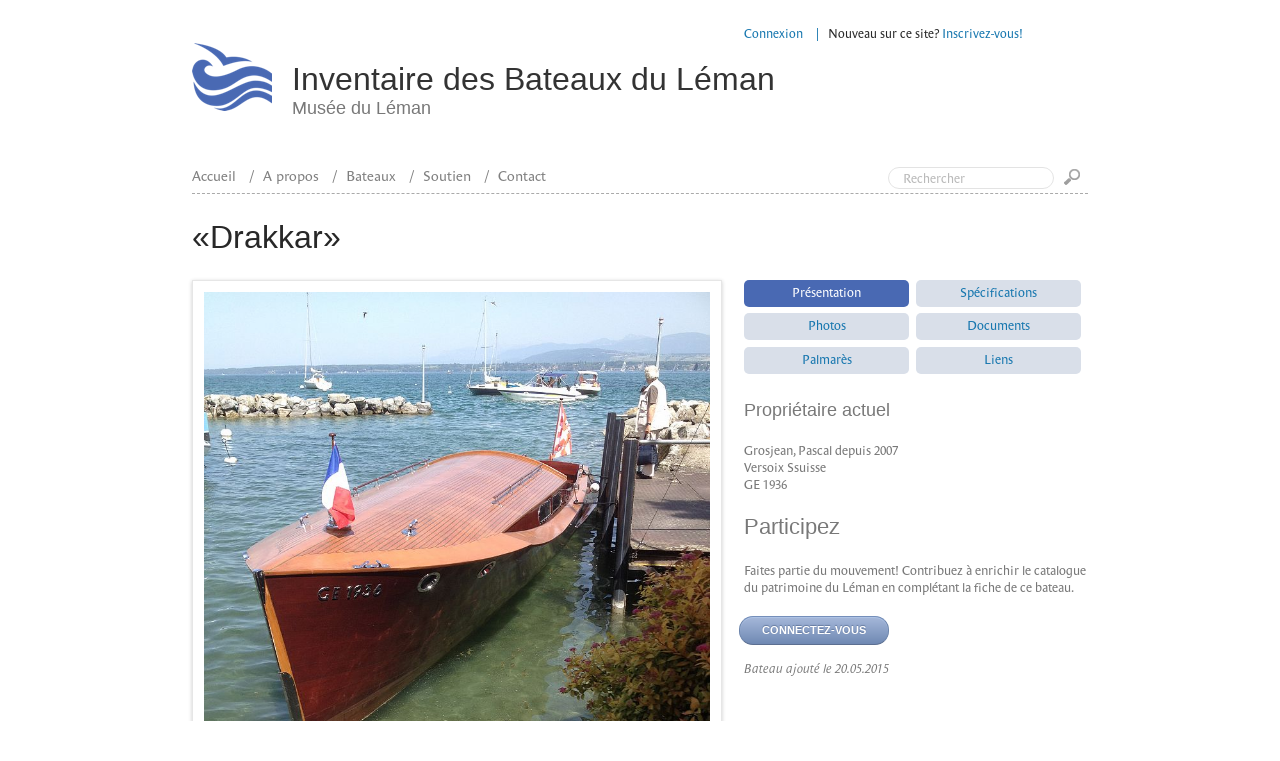

--- FILE ---
content_type: text/html; charset=UTF-8
request_url: https://inventairebateauxduleman.ch/fr/bateau/mot00255/
body_size: 3089
content:
<!DOCTYPE html>
<!--[if lt IE 7]> <html class="no-js ie6 oldie" lang="fr"> <![endif]-->
<!--[if IE 7]>    <html class="no-js ie7 oldie" lang="fr"> <![endif]-->
<!--[if IE 8]>    <html class="no-js ie8 oldie" lang="fr"> <![endif]-->
<!--[if gt IE 8]><!--> <html class="no-js" lang="fr"> <!--<![endif]-->
<head>
<!--
    Cybermedia Concepts
    14 av. Industrielle
    1227 Carouge, Switzerland
    +41 22 348 50 40
    https://www.cybmed.com
    https://www.davidroessli.com
    https://twitter.com/roessli
-->
<meta charset=utf-8>
<title>«Drakkar» | Inventaire des Bateaux du Léman</title>
<meta name="description" content="">
<meta name="author" content="">

<meta name="viewport" content="width=device-width,initial-scale=1">

<link rel="apple-touch-icon" sizes="114x114" href="apple-touch-icon-114x114.png">
<link rel="apple-touch-icon" sizes="72x72" href="apple-touch-icon-72x72.png">
<link rel="apple-touch-icon" href="apple-touch-icon.png">
<link rel="shortcut icon" type="image/vnd.microsoft.icon" href="/favicon.ico" />
<link rel="profile" href="https://microformats.org/profile/hcard" />

<!-- http://t.co/y1jPVnT -->
<link rel="canonical" href="/">
<!-- For all browsers -->
<link rel="stylesheet" media="screen" href="/assets/css/smoothness/jquery-ui-1.8.15.custom.css" />	
<link rel="stylesheet" media="screen" href="/assets/css/style.css?201809031155">
<link rel="stylesheet" media="print" href="/assets/css/print.css?201111231126">
<!-- For progressively larger displays -->
<link rel="stylesheet" media="screen and (min-width: 480px)" href="/assets/css/0480.css?201111231126">
<link rel="stylesheet" media="screen and (min-width: 768px)" href="/assets/css/0768.css?201111231126">
<link rel="stylesheet" media="screen and (min-width: 992px)" href="/assets/css/0992.css?201111301553">
<link rel="stylesheet" media="screen and (min-width: 1382px)" href="/assets/css/1382.css?201111191118">
<!--[if (lt IE 9) & (!IEMobile)]>
<script src="/assets/js/libs/selectivizr-min.js"></script>
<![endif]-->
<script src="/assets/js/libs/modernizr-2.0.6.min.js"></script>
<link rel="stylesheet" href="https://use.typekit.net/xke8vez.css">
<!-- Global site tag (gtag.js) - Google Analytics -->
<script async src="https://www.googletagmanager.com/gtag/js?id=UA-26857209-1"></script>
<script>
  window.dataLayer = window.dataLayer || [];
  function gtag(){dataLayer.push(arguments);}
  gtag('js', new Date());

  gtag('config', 'UA-26857209-1');
</script>

</head>

<body id="page" class="bat index">
	<p class="visuallyhidden"><a href="#content" accesskey="2">contenu</a> | <a href="#gnav" accesskey="3">table des matières</a> | <a href="/accessibilite/" accesskey="0">déclaration d'accessibilité</a></p>
	<div id="tools" class="clearfix">
<nav class="tools">
    <ul>
                    <li><a href="/fr/connexion/">Connexion</a></li>
        	<li>Nouveau sur ce site? <a href="/fr/inscription/">Inscrivez-vous!</a></li>
            </ul>
</nav> <!-- /tools -->
</div>
	<div id="wrapper">
		<header class="branding clearfix" role="banner">
    <a href="/fr/" accesskey="1"><div class="inner">
        <h1><span>Inventaire des </span>Bateaux du Léman</h1>
        <h2>Musée du Léman</h2>
    </div></a> <!-- /inner -->

        <nav class="main" id="gnav"  role="navigation">
            <form class="search" action="/fr/recherche/" method="post" role="search">
    <p><input type="search" name="q" placeholder="Rechercher"/><button>Go</button></p>
</form>
<ul id="gtools">
    <li class="no320"><a href="/fr/">Accueil</a></li>     <li><a href="/fr/apropos/">A propos</a></li>
    <li><a href="/fr/bateaux/">Bateaux</a></li>
    <li><a href="/fr/soutien/">Soutien</a></li>
    <li class="apl" ><a href="/fr/contacts/" accesskey="9">Contact</a></li>
    <li class="no768"><a href="/fr/recherche/">Rechercher</a></li>
</ul>


            <!-- <script type="text/javascript" src="http://www.google.com/coop/cse/brand?form=searchbox_014779706717670551062%3A07ejctevkz8&lang=en"></script> -->
        </nav>
    </header> <!-- /branding -->

		<div class="content clearfix">
    <div class="content-main" role="main">
	    <h2>«Drakkar»</h2>

	    <div class="content-intro">
	    	<figure class="gallery portfolio"><img src="/content/assets/photos/00255_20150521161146_790.JPG" alt="Drakkar" /><figcaption>Drakkar &mdash; </figcaption>
</figure>
	    </div>
    	<section>
    <h4>Historique</h4>

    <table class="data col2 cspan">
    <tbody>
				        <tr>
            <th scope="row">Année de construction</th>
            <td>1936</td>
        </tr>
				        <tr>
            <th scope="row">Matériau principal</th>
            <td>bois acajou</td>
        </tr>
				        <tr>
            <th scope="row">Lieu de construction</th>
            <td>Rolle</td>
        </tr>
						        <tr>
            <th scope="row">Constructeur</th>
            <td>Chantier Oester</td>
        </tr>
		    </tbody>
    </table>

</section>

    </div>

    <div class="content-extra" role="complementary">
    	<nav class="toc"><ul class="cols clearfix"><li class="h"><a href="/fr/bateau/mot00255/">Présentation</a></li><li><a href="/fr/bateau/mot00255/specifications/">Spécifications</a></li><li><a href="/fr/bateau/mot00255/photos/">Photos</a></li><li><a href="/fr/bateau/mot00255/documents/">Documents</a></li><li><a href="/fr/bateau/mot00255/palmares/">Palmarès</a></li><li><a href="/fr/bateau/mot00255/liens/">Liens</a></li></ul></nav>
<section><h4>Propriétaire actuel</h4><p class="tip">Grosjean, Pascal depuis 2007<br />Versoix Ssuisse<br />GE 1936</p></section><h3>Participez</h3>
<p>Faites partie du mouvement! Contribuez à enrichir le catalogue du patrimoine du Léman en complétant la fiche de ce bateau.</p><div class="button blue"><a href="/fr/connexion/">Connectez-vous</a></div>
<p><em>Bateau ajouté le 20.05.2015</em></p>
    </div>

</div> <!-- /content -->
        
	</div> <!-- /wrapper -->

	<footer role="contentinfo" class="group clearfix">
    <div class="inner clearfix">

		<div class="vcard">
    <div class="col">
        <div><a class="fn org url" rel="me" href="http://www.museeduleman.ch/">Musée du Léman</a></div>
        <div class="adr">
            <div class="street-address">8, quai Louis Bonnard</div>
            <div><span class="postal-code">1260</span> <span class="region">Nyon</span></div>
            <div class="country">Suisse</div>
        </div>
    </div>
    <div class="col">    
        <div>Email <span class="email"><a href="mailto:info@inventairebateauxduleman.ch?Subject=%C3%80%20propos%20de%20votre%20site">info@inventairebateauxduleman.ch</a></span></div>
        <div>Tél. <span class="tel">+41 22 316 42 50</span></div>
    </div>
</div>



        <nav class="supp">
			<ul>
    <li><a href="/apropos/">À propos de ce projet</a></li>
    <li><a href="/soutien/">Soutenez-nous!</a></li>
    <li><a href="/contacts/">Contactez-nous</a></li>
    <!-- <li><a href="/conditions/">Conditions d'utilisation</a></li> -->
</ul>
        </nav> 

        <nav class="supp">
			<ul>
    <li><a href="/conditions/">Conditions d'utilisation</a></li>
    <li><a href="/accessibilite/">Déclaration d'accessibilité</a></li>
    <li><a href="/impressum/">Impressum</a></li>
</ul>
        </nav> 

    </div> <!-- /inner -->
    <p id="copyright">&#169; Copyright 2011-2026. Tous Droits Réservés. <a href="#page" class="self" title="Retour vers le haut de la page">Top</a></p>
    </footer> <!-- /info -->
    <script src="//ajax.googleapis.com/ajax/libs/jquery/1.6.2/jquery.min.js"></script>
<script>window.jQuery || document.write('<script src="/assets/js/libs/jquery-1.6.2.min.js"><\/script>')</script>

<script src="/assets/js/plugins.js"></script>
<script src="/assets/js/mylibs/helper.js"></script>
<script src="/assets/js/script.js"></script>

<!--[if (lt IE 9) & (!IEMobile)]>
<script src="/assets/js/libs/imgsizer.js"></script>
<![endif]-->
<!--[if lt IE 7 ]>
  <script src="//ajax.googleapis.com/ajax/libs/chrome-frame/1.0.3/CFInstall.min.js"></script>
  <script>window.attachEvent('onload',function(){CFInstall.check({mode:'overlay'})})</script>
<![endif]-->
    <script type="text/javascript" charset="utf-8">
	$("ul.edit a.toggle").click(function(event){
		event.preventDefault();
		var state = $("p.user").css("display");
		if (state == 'none') {
			$("p.user").css("display","block").fadeIn('slow');
			$("ul.edit a.toggle").html("Edition terminée");
			$("ul.edit").css("opacity","1");
		}
		else {
			$("p.user").fadeOut('slow').css("display","none");
			$("ul.edit a.toggle").html("Corriger ou compléter");
			$("ul.edit").css("opacity",".5");
		}
	});
</script>    </body>
</html>


--- FILE ---
content_type: text/css
request_url: https://inventairebateauxduleman.ch/assets/css/style.css?201809031155
body_size: 8033
content:
/*
	Project: Inventaire des bateaux du Léman (MDL-320)
	Section: Main stylesheet
	Date: 2011-08-10
	Author: David Roessli (david.roessli@cybmed.com)
	Version: 1
	Revision: 0
	Language: fr
	
	History:

*/
/* 320

_____________________________________________________

320 and Up boilerplate extension

Author: Andy Clarke
Version: 0.9b
URL: http://stuffandnonsense.co.uk/projects/320andup/
License: http://creativecommons.org/licenses/MIT/
_____________________________________________________

1.ROOT
2.HEADINGS
3.TYPOGRAPHY
4.LINKS
5.FIGURES & IMAGES
6.TABLES
7.FORMS (See css/mylibs/forms.css)
8.BANNER — header[role="banner"]
9.NAVIGATION — nav[role="navigation"]
10.CONTENT
11.MAIN — div[role="main"]
12.COMPLIMENTARY — div[role="complementary"]
13.CONTENTINFO — footer[role="contentinfo"]
14.GLOBAL OBJECTS
15.VENDOR-SPECIFIC 
16.TEMPLATE SPECIFICS
17.MODERNIZR

COLOURS 

*/

/* RESET CSS */
html, body, div, span, applet, object, iframe,
h1, h2, h3, h4, h5, h6, p, blockquote, pre,
a, abbr, acronym, address, big, cite, code,
del, dfn, em, img, ins, kbd, q, s, samp,
small, strike, strong, sub, sup, tt, var,
b, u, i, center,
dl, dt, dd, ol, ul, li,
fieldset, form, label, legend,
table, caption, tbody, tfoot, thead, tr, th, td,
article, aside, canvas, details, embed, 
figure, figcaption, footer, header, hgroup, 
menu, nav, output, ruby, section, summary,
time, mark, audio, video {
margin : 0;
padding : 0;
border : 0;
font-size : 100%;
font : inherit;
vertical-align : baseline; }

article, aside, details, figcaption, figure, 
footer, header, hgroup, menu, nav, section {
display : block; }

blockquote, q { 
quotes : none; }

blockquote:before, 
blockquote:after,
q:before, 
q:after { 
content : ""; content: none; }

del { 
text-decoration : line-through; }

ins { 
background-color : rgb(255,255,153); 
color : rgb(0,0,0); 
text-decoration : none; }

mark { 
background-color : rgb(255,255,153); 
color : rgb(0,0,0); 
font-style : italic; 
font-weight : bold; }

abbr[title], 
dfn[title] { 
border-bottom : 1px dotted; 
cursor : help; }

table { 
border-collapse : collapse; 
border-spacing : 0; }

hr { 
display : block; 
height : 1px; 
border : 0; 
border-top : 1px solid rgb(204,204,204);
margin : 1em 0; 
padding : 0; }

form { 
margin-bottom :0; }

fieldset { 
margin-bottom : 1.5em; 
padding : 0; 
border-width : 0; }

legend { 
margin-top : -.2em 0 1em 0; 
font-weight : bold; 
font-size : 1.2em; }

label { 
font-weight : normal; }

button, 
input, 
select, 
textarea { 
margin : 0; }

label,
input[type="button"], 
input[type="submit"], 
input[type="image"], 
button { 
cursor : pointer; }

input, 
select { 
vertical-align : middle; }

input[type=text], 
input[type=password],
input[type=file],
input[type=tel],
input[type=email],
input[type=url],
input[type=search],
textarea {
padding : 2px;
width : 100%;
background-color : rgb(255,255,255);
border : 1px solid rgb(200,200,200); 
font-family : inherit;
font-size : inherit; }

input[type=text]:focus, 
input[type=password]:focus,
input[type=file]:focus,
input[type=tel]:focus,
input[type=email]:focus,
input[type=url]:focus,
input[type=search]:focus,
textarea:focus {
border-color : rgb(100,100,100); }

input[type="radio"] { 
vertical-align : text-bottom; }

input[type="checkbox"] { 
vertical-align : bottom; }

/* Colors for form validity */
input:valid, 
textarea:valid   {  
/* Styles */ }

input:invalid, 
textarea:invalid {
-webkit-box-shadow : 0 0 2px rgb(255,0,0); 
-moz-box-shadow : 0 0 2px rgb(255,0,0);
box-shadow : 0 0 2px rgb(255,0,0); }

.no-boxshadow input:invalid, 
.no-boxshadow textarea:invalid {
background-color : rgb(240,221,221); }

select { width: 100%; font-size: inherit;
margin : .5em 0;
background-color : rgb(255,255,255);
border-width : 1px; 
border-style : solid; }

textarea { 
overflow : auto;
padding : 2px; }

button {  
width : auto;
padding : 8px 12px 9px;
overflow : visible; 
background-color : rgb(227,227,227);
border : 1px solid rgb(204,204,204);
border-bottom-color : rgb(187,187,187);
font-family : "Helvetica Neue", Helvetica, Arial;
font-size : .875em;
font-weight: bold;
text-align : center; 
line-height : 1; 
color : rgb(51,51,51);
text-shadow : 0 1px 0 rgb(255,255,255); }

button:hover {
cursor : pointer; 
background-color : rgb(217,217,217); }

.ie6 legend,
.ie7 legend { 
margin-left : -7px; }

.ie6 input { 
vertical-align : text-bottom; }

.ie7 input[type="checkbox"],
.iem7 input[type="checkbox"] { 
vertical-align : baseline; }

/* 1.ROOT =================================================================================================== */

html {
overflow-y : scroll;
/*background : rgb(255,255,255) url(../img/tmp/grid.png) repeat-y 20px 0;*/
background-color : rgb(255,255,255);
}

body { 
margin : 0 auto;
padding : 0 0 24px 0;
width : 90% /* 252px */;
/*font : 100%/1.4 Cambria, Georgia, Times, "Times New Roman"; font-weight:300;*/
font : 100%/1.4 lemonde-sans, "Helvetica Neue", Helvetica, Arial, sans-serif; font-weight:normal;
color : rgb(40,40,40); 
background-color : transparent; 
}

#wrapper {
	margin-bottom:1.5em;
	border-bottom: 1px dashed #aaa;
}
/* 2.HEADINGS =============================================================================================== */

h1, 
h2, 
h3, 
h4, 
h5, 
h6 {
font-family : "Helvetica Neue", Helvetica, Arial, sans-serif;
font-weight : 300;
}

h1 { 
margin-bottom : .75em;
/*font-size : 3em;*/ /* 48 / 16 = 3 */
font-size : 2.625em; /* 42 / 16 = 3 */
line-height : 1.2; }

h2 { 
margin-bottom : .75em;
font-size : 2em; /* 36 / 16 = 2 */
line-height : 1.2; }

h3 { 
margin-bottom : 1em;
font-size : 1.5em; /* 24 / 16 = 1.5 */
line-height : 1.3; }

h4 { 
margin-bottom : 1.25em;
font-size : 1.25em; /* 20 / 16 = 1.25 */
line-height : 1.25; }

h5 { 
margin-bottom : 1.5em;
font-size : 1em; /* 16 / 16 = 1 */ }

h6 { 
font-size : 1em; /* 16 / 16 = 1 */ }

/* 3.TYPOGRAPHY ============================================================================================= */

p, 
ol, 
ul, 
dl, 
address { 
margin-bottom : 1.5em; 
font-size : 1em; /* 16 / 16 = 1 */ 
font-size : 0.875em; /* 12 / 16 = 1 */ }
[lang="fr"] p {
  hyphens: auto;
}
ul, 
ol { 
margin : 0 0 1.5em -0.5em; 
padding-left : 24px; }

ul { 
list-style-type : disc; }

ol { 
list-style-type : decimal; }

li ul, 
li ol { 
margin : 0;
font-size : 1em; /* 16 / 16 = 1 */ }

dl, 
dd { 
margin-bottom : 1.5em; }

dt { 
font-weight : normal; }

blockquote  { 
margin : 0 0 1.5em -24px; 
padding-left : 24px; 
border-left : 1px solid rgb(200,200,200);
font-style : italic; }

blockquote:before, 
blockquote:after, 
q:before, 
q:after {
content : '';
content : none; }

b, 
strong	{ 
font-weight : bold; }

i, 
em { 
font-style : italic; }

sup, 
sub { 
position : relative;
font-size : 75%; 
line-height : 0; }

sup { 
top : -.5em; }

sub { 
bottom : -.25em; }

address { 
font-style : normal; }

pre { 
margin-bottom : 1.5em; 
white-space : pre; 
white-space : pre-wrap; 
word-wrap : break-word; }

pre, 
code { 
font : .875em 'andale mono', 'lucida console', monospace; 
line-height : 1.5; }

small {
font-size : 1em; /* 16 / 16 = 1 */ }

/* 4.LINKS ================================================================================================== */

a, 
a:visited {
outline : none;
color : rgb(23,119,175);
/*color : rgb(255,255,255);*/
text-decoration : none; }
 
a:hover { 
outline : none;
color : rgb(40,40,40); 
/*color : rgb(255,255,255);*/
text-decoration : underline; }
 
a:active, 
a:focus { 
outline : none;
color : rgb(0,0,0);
/*color : rgb(255,255,255);*/
}

a.more:after {
content : " »"; }

a.edit { 
min-height : 16px;
padding : 1px 0 1px 22px; 
background : url(../img/ui/edit_16.png) no-repeat 0 50%;
}
a.delete { 
min-height : 16px;
padding : 1px 0 1px 22px; 
background : url(../img/ui_gray/delete_16.png) no-repeat 0 50%;
}
a.close { 
min-height : 16px;
padding : 1px 0 1px 22px; 
background : url(../img/ui/close_16.png) no-repeat 0 50%;
}
a.publish { 
min-height : 16px;
padding : 1px 0 1px 22px; 
/*background : url(../img/ui/security-lock_16.png) no-repeat 0 50%;*/
/*background : url(../img/ui/confirm_16.png) no-repeat 0 50%;*/
background : url(../img/ui_gray/checkmark_16.png) no-repeat 0 50%;
}
a.unpublish { 
min-height : 16px;
padding : 1px 0 1px 22px; 
/*background : url(../img/ui/security-unlock_16.png) no-repeat 0 50%;*/
background : url(../img/ui_gray/cancel_16.png) no-repeat 0 50%;
}
a.favorites { 
min-height : 16px;
padding : 1px 0 1px 22px; 
/*background : url(../img/ui/favorites_16.png) no-repeat 0 50%;*/
background : url(../img/ui_gray/star_fav_empty_icon.png) no-repeat 0 50%;
}
a.go { 
min-height : 16px;
padding : 1px 0 1px 22px; 
background : url(../img/ui/go_16.png) no-repeat 0 50%;
}
a.import { 
min-height : 16px;
padding : 1px 0 1px 22px; 
background : url(../img/ui/import_16.png) no-repeat 0 50%;
}
a.export { 
min-height : 16px;
padding : 1px 0 1px 22px; 
/*background : url(../img/ui/export_16.png) no-repeat 0 50%;*/
background : url(../img/ui_gray/download_icon.png) no-repeat 0 50%;
}
a.search { 
min-height : 16px;
padding : 1px 0 1px 22px; 
background : url(../img/ui_gray/zoom_icon&16.png) no-repeat 0 50%;
}
a.slideshow { 
min-height : 16px;
padding : 1px 0 1px 22px; 
background : url(../img/ui_gray/preso_icon&16.png) no-repeat 0 50%;
}
a.unpublish:hover,
a.publish:hover,
a.edit:hover,
a.delete:hover {
	text-decoration:none; 
}
a.comments { 
min-height : 16px;
padding : 1px 0 1px 18px; 
background : url(../img/ui/balloon.png) no-repeat 0 50%; }

a.comments em { 
font-style : normal; }

a.hcal {
min-height : 16px;
padding : 1px 0 1px 20px; 
background : url(../img/ui/calendar-insert.png) no-repeat 0 50%; }

a.full { 
background : url(../img/ui/document-pdf-text.png) no-repeat 0 50%; }

a.email { 
min-height : 16px;
padding : 1px 0 1px 20px; 
background : url(../img/ui/mail.png) no-repeat 0 50%; }

a.photo-gallery { 
min-height : 16px;
padding : 1px 0 1px 20px; 
background : url(../img/ui/picture.png) no-repeat 0 50%; }

a.play {
width : 16px; 
height : 16px;
background : url(../img/ui/control.png) no-repeat 50% 50%; 
text-indent : -9999px; }

a.print-section { 
min-height : 16px;
padding : 1px 0 1px 18px; 
background : url(../img/ui/report.png) no-repeat 0 50%; }

a.print { 
min-height : 16px;
padding : 1px 0 1px 18px; 
background : url(../img/ui/reports-stack.png) no-repeat 0 50%; }

a.pdf { 
min-height : 16px;
padding : 1px 0 1px 18px; 
background : url(../img/ui/document-pdf.png) no-repeat 0 50%; }

/* 5.FIGURES & IMAGES ======================================================================================= */

figure {
margin-bottom : 1.5em; }

figure img,
figure object,
figure embed {
margin-bottom : .75em;
max-width : 96%; }

figcaption {
display : block;
font-weight : normal; 
font-size:.825em;
font-style:italic;
/*color:#ccc;*/
color:#787878;
}

iframe#map,
figure.gallery img {
	padding: 2%;
	background-color: white;
	border: 1px solid #E6E6E6;	
}

figure.thumbnail img {
	width:80px;
	height:80px;
	margin-right:4px;
	padding: 4px;
	background-color: white;
	border: 1px solid #E6E6E6;
}

iframe#map,
img {
	-webkit-box-shadow: rgba(0, 0, 0, .2) 0 1px 4px;
	-moz-box-shadow: rgba(0, 0, 0, .2) 0 1px 4px;
	box-shadow: rgba(0, 0, 0, .2) 0 1px 4px;
}
div#cse img,
figure.ns img {
	-webkit-box-shadow: none;
	-moz-box-shadow: none;
	box-shadow: none;
}

/* 6.TABLES ================================================================================================= */

table { 
border-collapse : collapse;
border-spacing : 0;
margin-bottom : 1.4em; 
width : 100%;
font-size : .875em; /* 14 / 16 = .875 */ }

th { 
font-weight : bold; 
text-align:left; }

th, td, caption { 
padding : .25em 10px .25em 5px; 
font-family: lemonde-sans, "Helvetica Neue", Helvetica, Arial, sans-serif;
}

tfoot { 
font-style : italic; }

caption { 
background-color : transparent; }

tbody tr:nth-child(even) th,
tbody tr:nth-child(even) td {
background-color : rgb(240,240,240);
/*background-color:#d9dfe9;*/
}

table.grid {
	border:1px solid #ccc;
	border-width:0 1px 1px 0;
	border-width:2px 1px 1px 1px;
}
table.grid th,
table.grid td {
	border:1px solid #ccc;
	border-width:1px 0 0 1px;
/*	border-width:0;*/
}
table.grid tbody tr:nth-child(even) th,
table.grid tbody tr:nth-child(even) td { background-color: transparent; }

table.col2 th,
table.col2 td {

}
table.line th {
	border:2px solid #ccc;
	border-width:0 0 2px 0;	
}
table.line td {
	border:1px solid #ccc;
	border-width:0 0 1px 0;
	border-width:0;
	
}
table.line tr:last-child td {
	border:0;
}
table.data {
	border:1px solid #ccc;
	border-width:4px 0 0 0;
/*	background-color:#eee;*/
/*	font-size:0.825em;*/
}
div.edit,
table.edit {
	opacity:.5; 
	border-width:4px 1px 1px 1px;
}
/*a table, a table td, a table th { opacity:.5; }*/
tr.new th, tr.new td {
	opacity: .5;
	-webkit-transition: 0.5s, 1s ease-in-out;  /* Saf3.2+, Chrome */
       -moz-transition: 0.5s, 1s ease-in-out;  /* FF4+ */
        -ms-transition: 0.5s, 1s ease-in-out;  /* IE10? */
         -o-transition: 0.5s, 1s ease-in-out;  /* Opera 10.5+ */
            transition: 0.5s, 1s ease-in-out;
}
tr.new th:hover, tr.new td:hover { opacity: 1; }
td.tools { text-align:right; }
/* used by tablesorter.js */
th.header { 
    background-image: url(../img/bg.gif);     
    cursor: pointer; 
    font-weight: bold; 
    background-repeat: no-repeat; 
    background-position: center left; 
    padding-left: 20px; 
    border-right: 1px solid #dad9c7; 
    margin-left: -1px; 
}
th.headerSortUp { 
    background-image: url(../img/asc.gif); 
    background-color: #eee; 
}
th.headerSortDown { 
    background-image: url(../img/desc.gif); 
    background-color: #eee; 
}
/* 7.FORMS (See css/mylibs/forms.css) ======================================================================= */

input[type=search]::-webkit-search-cancel-button,
input[type=search]::-webkit-search-decoration,
input[type=search]::-webkit-search-results-button,
input[type=search]::-webkit-search-results-decoration {
  -webkit-appearance:none;
}
input[type=search] {
  -webkit-appearance:textfield;
/*  -webkit-box-sizing:content-box;*/
}
fieldset { 
	padding:1.5em 1.5em 0 1.5em; /* 24 / 16 = 1.5 */
	border:1px solid #eaeaea;
	background-color:#eaeaea;
	-webkit-border-radius:5px;
	-moz-border-radius:5px;
	border-radius:5px;
}
fieldset.basics h4 strong {
	display:inline-block;
	margin-right:5px;
	padding:5px 10px;
	background-color:#ccc;
	color:#fff;
	font-weight:normal;
	-webkit-border-radius:5px;
	-moz-border-radius:5px;
	border-radius:5px;
}
form.basic {
	margin-bottom:1.5em;
}
form p.mdl {
	color:red;
}
input[type="checkbox"] { 
vertical-align : 0;
}
textarea {
	height:10em;
}
select {
/*	font-family : Cambria, Georgia, Times, "Times New Roman"; */
	font-size:1em;
}
input.bad {
	background-color:#fff6bf;
}
select.bad {

}
input[type="radio"] {
	margin-left:1.5em;
}
div.error {
	margin-bottom:1.5em;
	padding:1em 1.5em; /* 24 / 16 = 1.5 */
	-webkit-border-radius:5px;
	-moz-border-radius:5px;
	border-radius:5px;
}
ul.bad { 
	margin-bottom:0;
}
ul.bad li { 
	list-style-type:none;
}
ul.bad li:before {
	content:"➤ "; 
}
/* search form branding box */
header[role="banner"] form[role="search"]  { 
	position:relative;
	display:none;
}
/* 8.BANNER ================================================================================================= */

header[role="banner"] {
	margin-bottom: 1.5em;
	padding-top: 0;
	/*background : transparent url(../img/ipl_logo_80f_blue.png) no-repeat 50% 0; */
	background : transparent url(../img/ipl_logo_34f_blue.png) no-repeat 0 0; 
	/*padding-top: 50px;*/
	/*background : transparent url(../img/mdl_logo_100.png) no-repeat 50% 0; */
	border-bottom: 0;
/*	border-bottom: 1px dashed #AAA;*/
}
header[role="banner"] .inner { 
/*	text-align:center;*/
	padding-left:45px;
	padding-top: 5px;
}
header[role="banner"] .inner span { display:none; }
header[role="banner"] .inner a { color:#333; text-decoration:none; }
header[role="banner"] h1 {
font-size:1.5em; /* 24 / 16 = */
margin-bottom:.25em;
/*font-weight:600;*/
}
header[role="banner"] h2 {
font-size:1em;
font-weight:300;
color:#787878;
display:none;
}
header[role="banner"] a {
color:#333;
text-decoration:none; 
}
div#tools {
/*	margin-bottom:1em;*/
/*	position:fixed;*/
/*	top:0;*/
/*	text-align:center;*/
}
nav.tools {
/*	display:none;*/
	width: 100%;
	text-align:center;
	margin-bottom:.5em;
}
nav.tools ul { 
/*float:right;*/
margin:0;
padding:0;
list-style-type : none; 
/*text-align:right;*/
}
nav.tools li { 
display : inline; 
margin-right : 5px;
font-size : .875em; /* 14 / 16 = .875 */
white-space:nowrap;
}
nav.tools li.last { 
margin-right : 0;
}
nav.tools li a:after {
content : " |"; 
padding-left : 10px;
}
nav.tools li.last a:after { 
content : ""; 
padding-left : 0;
}

/* 9.NAVIGATION ============================================================================================= */

nav#gnav a {
	color:#000;
}
nav#gnav a:hover {
	color:rgb(0, 102, 204);
	text-decoration : none; 
}
nav#gnav {
opacity : .5; }

nav#gnav:hover {
opacity : 1; }

nav#gnav ul { 
list-style-type : none;
margin-bottom:.5em; 
margin: 0 0 .5em -24px;
}

nav#gnav li { 
display : inline; 
margin-right : 3px;
font-size : .875em; /* 14 / 16 = .875 */
font-size:1em;
}
nav#gnav li.last { 
margin-right : 0; }

nav#gnav li a:after {
content : " /"; 
padding-left : 10px; }

nav#gnav li.last a:after { 
content : ""; 
padding-left : 0; }

/* 10.CONTENT =============================================================================================== */

.nw { white-space:nowrap; }

iframe#map { 
	width:96%;
	height:350px;
}
th.m480, td.m480,
th.m768, td.m768 { display:none; }

td.num { width: 20%; text-align:right; }
td.num a { display:block; }
table.grid tbody th { font-weight:normal; }
table.grid tbody td.num:hover { background-color:#eff3f9; }
table.grid tbody td.num a:hover { text-decoration:none; }
ul.edit {
	list-style-type : none;
	margin-bottom:.5em; 
	opacity : .5; 
}
ul.edit:hover {
	opacity : 1;
}
ul.edit li {
	display : inline; 
	margin-right : 5px;
	font-size : .875em; /* 14 / 16 = .875 */
	font-size:1em;
}
/* 11.MAIN */
div.padm a { float:left; }
div.padm ul {
	float:left;
	margin-left:0;
	font-size:0.825em;
	list-style-type:none;
}
.actionbox {
	padding:1em; 
	background-color:#eee;
	-webkit-box-shadow:0 2px 6px #999;
	-moz-box-shadow:0 2px 6px #999;
	box-shadow:0 2px 6px #999;
}
/* 12.COMPLIMENTARY */

/*div[role="complementary"] nav.toc li a {
	display:block;
}
div[role="complementary"] nav.toc li:hover {
	background-color:#eee;
	background-color:rgba(0,0,0,.1);
}
div[role="complementary"] nav.toc li {
	padding:5px 0;
	list-style-type:none;
	text-transform:uppercase;
	border:1px solid #eaeaea;
	border-width:1px 0 0 0;
}
div[role="complementary"] nav.toc li:last-child {
	border:1px solid #eaeaea;
	border-width:1px 0;
}
*/div[role="complementary"] ul.tips { 
	margin-left:0;
	padding:12px 24px 12px 36px;
	background-color:#eaeaea;
	-webkit-border-radius:5px;
	-moz-border-radius:5px;
	border-radius:5px;
/*	-webkit-box-shadow: 0 1px 5px #999;*/
}
div[role="complementary"] nav.toc ul {
	padding-left:0;
}
div[role="complementary"] nav.toc li a {
	display:block;
}
div[role="complementary"] nav.toc li {
	float:left;
	width:49%;
	margin:0 1% .5em 0;
	padding:5px 0;
	list-style-type:none;
	text-transform:none;
	background-color: #E8E8D8;
	background-color:#d9dfe9;
	text-align:center;
	-webkit-border-radius:5px;
	-moz-border-radius:5px;
	border-radius:5px;
	-webkit-transition: 0.1s, 0.5s ease-in-out;  /* Saf3.2+, Chrome */
       -moz-transition: 0.1s, 0.5s ease-in-out;  /* FF4+ */
        -ms-transition: 0.1s, 0.5s ease-in-out;  /* IE10? */
         -o-transition: 0.1s, 0.5s ease-in-out;  /* Opera 10.5+ */
            transition: 0.1s, 0.5s ease-in-out;
}
div[role="complementary"] nav.toc li:last-child {
	border-width:0;
}
div[role="complementary"] nav.toc li.h,
div[role="complementary"] nav.toc li:hover {
	background-color: #4969b3;
	color:#fff;
}
div[role="complementary"] nav.toc li.h a,
div[role="complementary"] nav.toc li a:hover {
	color:#fff;
	text-decoration:none;
}
*[role="complementary"] td.view {
	display:none;
}
/* 13.CONTENTINFO =========================================================================================== */
div.inner { margin-bottom:1em; }
footer {
/*	background-color:#eae6d2;*/
}
footer a.self {
	position: absolute;
	top: 5em;
	right: 70px;
	display: block;
	width: 60px;
	height: 70px;
	text-indent: -9999px;
	background: transparent url(../img/a-self.png) no-repeat 0 0;
	opacity: .4;
	-webkit-transition: 0.5s, 1s ease-in-out;  /* Saf3.2+, Chrome */
       -moz-transition: 0.5s, 1s ease-in-out;  /* FF4+ */
        -ms-transition: 0.5s, 1s ease-in-out;  /* IE10? */
         -o-transition: 0.5s, 1s ease-in-out;  /* Opera 10.5+ */
            transition: 0.5s, 1s ease-in-out;
}
div.vcard { 
margin-bottom : 1.5em; 
font-size : 1em; /* 16 / 16 = 1 */ 
font-size : 0.875em; /* 12 / 16 = 1 */ }

/* 14.GLOBAL OBJECTS ======================================================================================== */

.group:before, 
.group:after { 
content : "\0020"; 
display : block; 
height : 0; 
overflow : hidden; }

.group:after { 
clear : both; }

.group { 
zoom : 1; }

div.notice {
	position:fixed;
	top:0;
	left:0;
	margin:5px 1% 0 1%;
	width:98%;
/*	background-color:rgba(73,105,179,.3);*/
/*	background-color:#46a546;*/
/*	color:#333;*/
	background:#e6efc2;
	color:#264409;
	border-color:#c6d880;
	text-align:center;
	-webkit-border-radius:5px;
	-moz-border-radius:5px;
	border-radius:5px;
}
.notice { 
font-family : "Helvetica Neue", Helvetica, Arial;
margin-bottom : 1em;
padding : .8em; 
border-width : 1px;
}
/*
.error, .alert, .notice, .success, .info {padding:0.8em;margin-bottom:1em;border:2px solid #ddd;}
.error, .alert {background:#fbe3e4;color:#8a1f11;border-color:#fbc2c4;}
.notice {background:#fff6bf;color:#514721;border-color:#ffd324;}
.success {background:#e6efc2;color:#264409;border-color:#c6d880;}
.info {background:#d5edf8;color:#205791;border-color:#92cae4;}
.error a, .alert a {color:#8a1f11;}
.notice a {color:#514721;}
.success a {color:#264409;}
.info a {color:#205791;}
*/
.notice p {
margin : 0; } 

.notice a { 
color : rgb(138,31,17); }

.alert { 
background-color : rgb(251,227,228); 
border-color : rgb(251,194,196); }

.error { 
background-color : rgb(255,246,191); 
border-color : rgb(255,211,36); }

.success { 
background-color : rgb(230,239,194); 
border-color : rgb(198,216,128); }

.info { 
background-color : rgb(213,237,248); 
border-color : rgb(146,202,228); }

.adr {
margin-bottom : 1.5em; }

p.admin {
  color: #1a3e66;
  font: normal 12px "Lucida Grande", "Lucida Sans Unicode", "Lucida Sans", Geneva, Verdana, sans-serif;
  line-height: 1;
  padding: 6px 0 7px 0;
/*  text-align: center;*/
  text-shadow: 0 1px 1px #fff;
}
/*p.admin a.edit {
	display:block;
	opacity:.3;
  	-webkit-transition: opacity 1s linear;
} */
/*p.admin a.edit:hover {
	opacity:1;
} */
div.button { 
	margin-left:-5px;
	margin-bottom:1.5em;
}
button a,
button a:link,
button a:hover,
button a:visited { color:#333; text-decoration:none; }

a.btn {  
width : auto;
padding : 8px 12px 9px;
overflow : visible; 
background-color : rgb(227,227,227);
border : 1px solid rgb(204,204,204);
border-bottom-color : rgb(187,187,187);
font-family : "Helvetica Neue", Helvetica, Arial;
font-size : .875em;
font-weight: bold;
text-align : center; 
line-height : 1; 
color : rgb(51,51,51);
text-shadow : 0 1px 0 rgb(255,255,255); }

a.btn:hover {
cursor : pointer; 
background-color : rgb(217,217,217); }

/*
.button {
	display: inline-block;
	zoom: 1; / * zoom and *display = ie7 hack for display:inline-block * /
	*display: inline;
	vertical-align: baseline;
	margin: 0 2px;
	outline: none;
	cursor: pointer;
	text-align: center;
	text-decoration: none;
	font: 14px/100% Arial, Helvetica, sans-serif;
	padding: .5em 2em .55em;
	text-shadow: 0 1px 1px rgba(0,0,0,.3);
	-webkit-border-radius: .5em; 
	-moz-border-radius: .5em;
	border-radius: .5em;
	-webkit-box-shadow: 0 1px 2px rgba(0,0,0,.2);
	-moz-box-shadow: 0 1px 2px rgba(0,0,0,.2);
	box-shadow: 0 1px 2px rgba(0,0,0,.2);
}
.button:hover {
	text-decoration: none;
}
.button:active {
	position: relative;
	top: 1px;
}

.bigrounded {
	-webkit-border-radius: 2em;
	-moz-border-radius: 2em;
	border-radius: 2em;
}
.medium {
	font-size: 12px;
	padding: .4em 1.5em .42em;
}
.small {
	font-size: 11px;
	padding: .2em 1em .275em;
}
.blue {
	color: #d9eef7;
	border: solid 1px #0076a3;
	background: #0095cd;
	background: -webkit-gradient(linear, left top, left bottom, from(#00adee), to(#0078a5));
	background: -moz-linear-gradient(top,  #00adee,  #0078a5);
	filter:  progid:DXImageTransform.Microsoft.gradient(startColorstr='#00adee', endColorstr='#0078a5');
}
.blue:hover {
	background: #007ead;
	background: -webkit-gradient(linear, left top, left bottom, from(#0095cc), to(#00678e));
	background: -moz-linear-gradient(top,  #0095cc,  #00678e);
	filter:  progid:DXImageTransform.Microsoft.gradient(startColorstr='#0095cc', endColorstr='#00678e');
}
.blue:active {
	color: #80bed6;
	background: -webkit-gradient(linear, left top, left bottom, from(#0078a5), to(#00adee));
	background: -moz-linear-gradient(top,  #0078a5,  #00adee);
	filter:  progid:DXImageTransform.Microsoft.gradient(startColorstr='#0078a5', endColorstr='#00adee');
}
*/
/* blue pill (inspired by iTunes)
*******************************************************************************/
.button {
	display: inline-block;
	zoom: 1; / * zoom and *display = ie7 hack for display:inline-block * /
	*display: inline;
	vertical-align: baseline;
	margin: 0 2px;
	outline: none;
	cursor: pointer;
	text-decoration: none;
	padding: .5em 2em .55em;

	color: #fff;
	font: bold 11px "Lucida Grande", "Lucida Sans Unicode", "Lucida Sans", Geneva, Verdana, sans-serif;
	line-height: 1;
	padding: 8px 2em;
	text-align: center;
	text-shadow: 0 -1px 1px #64799e;
	text-transform: uppercase;
}
.blue {
	background-color: #a5b8da;
	background-image: -webkit-gradient(linear, left top, left bottom, from(#a5b8da), to(#7089b3));
	/* Saf4+, Chrome */
	background-image: -webkit-linear-gradient(top, #a5b8da, #7089b3);
	background-image: -moz-linear-gradient(top, #a5b8da, #7089b3);
	background-image: -ms-linear-gradient(top, #a5b8da, #7089b3);
	background-image: -o-linear-gradient(top, #a5b8da, #7089b3);
	background-image: linear-gradient(top, #a5b8da, #7089b3);
	border-top: 1px solid #758fba;
	border-right: 1px solid #6c84ab;
	border-bottom: 1px solid #5c6f91;
	border-left: 1px solid #6c84ab;
	-webkit-border-radius: 18px;
	-moz-border-radius: 18px;
	-ms-border-radius: 18px;
	-o-border-radius: 18px;
	border-radius: 18px;
	-webkit-box-shadow: inset 0 1px 0 0 #aec3e5;
	-moz-box-shadow: inset 0 1px 0 0 #aec3e5;
	-ms-box-shadow: inset 0 1px 0 0 #aec3e5;
	-o-box-shadow: inset 0 1px 0 0 #aec3e5;
	box-shadow: inset 0 1px 0 0 #aec3e5;
}
.blue:hover {
	background-color: #9badcc;
	background-image: -webkit-gradient(linear, left top, left bottom, from(#9badcc), to(#687fa6));
	/* Saf4+, Chrome */
	background-image: -webkit-linear-gradient(top, #9badcc, #687fa6);
	background-image: -moz-linear-gradient(top, #9badcc, #687fa6);
	background-image: -ms-linear-gradient(top, #9badcc, #687fa6);
	background-image: -o-linear-gradient(top, #9badcc, #687fa6);
	background-image: linear-gradient(top, #9badcc, #687fa6);
	border-top: 1px solid #6d86ad;
	border-right: 1px solid #647a9e;
	border-bottom: 1px solid #546685;
	border-left: 1px solid #647a9e;
	-webkit-box-shadow: inset 0 1px 0 0 #a5b9d9;
	-moz-box-shadow: inset 0 1px 0 0 #a5b9d9;
	-ms-box-shadow: inset 0 1px 0 0 #a5b9d9;
	-o-box-shadow: inset 0 1px 0 0 #a5b9d9;
	box-shadow: inset 0 1px 0 0 #a5b9d9;
	cursor: pointer;
}
.blue:active {
	border: 1px solid #546685;
	-webkit-box-shadow: inset 0 0 8px 2px #7e8da6, 0 1px 0 0 #eeeeee;
	-moz-box-shadow: inset 0 0 8px 2px #7e8da6, 0 1px 0 0 #eeeeee;
	-ms-box-shadow: inset 0 0 8px 2px #7e8da6, 0 1px 0 0 #eeeeee;
	-o-box-shadow: inset 0 0 8px 2px #7e8da6, 0 1px 0 0 #eeeeee;
	box-shadow: inset 0 0 8px 2px #7e8da6, 0 1px 0 0 #eeeeee;
}

.blue a { color: #fff; }
.blue:active a { color: #80bed6; }

/* cupid blue (inspired by okcupid.com)
*******************************************************************************/
.admin-blue {
  background-color: #d7e5f5;
  background-image: -webkit-gradient(linear, left top, left bottom, from(#d7e5f5), to(#cbe0f5));
  /* Saf4+, Chrome */
  background-image: -webkit-linear-gradient(top, #d7e5f5, #cbe0f5);
  background-image: -moz-linear-gradient(top, #d7e5f5, #cbe0f5);
  background-image: -ms-linear-gradient(top, #d7e5f5, #cbe0f5);
  background-image: -o-linear-gradient(top, #d7e5f5, #cbe0f5);
  background-image: linear-gradient(top, #d7e5f5, #cbe0f5);
  border-top: 1px solid #abbbcc;
  border-left: 1px solid #a7b6c7;
  border-bottom: 1px solid #a1afbf;
  border-right: 1px solid #a7b6c7;
  -webkit-border-radius: 12px;
  -moz-border-radius: 12px;
  -ms-border-radius: 12px;
  -o-border-radius: 12px;
  border-radius: 12px;
  -webkit-box-shadow: inset 0 1px 0 0 white;
  -moz-box-shadow: inset 0 1px 0 0 white;
  -ms-box-shadow: inset 0 1px 0 0 white;
  -o-box-shadow: inset 0 1px 0 0 white;
  box-shadow: inset 0 1px 0 0 white;
}
.admin-blue:hover {
  background-color: #ccd9e8;
  background-image: -webkit-gradient(linear, left top, left bottom, from(#ccd9e8), to(#c1d4e8));
  /* Saf4+, Chrome */
  background-image: -webkit-linear-gradient(top, #ccd9e8, #c1d4e8);
  background-image: -moz-linear-gradient(top, #ccd9e8, #c1d4e8);
  background-image: -ms-linear-gradient(top, #ccd9e8, #c1d4e8);
  background-image: -o-linear-gradient(top, #ccd9e8, #c1d4e8);
  background-image: linear-gradient(top, #ccd9e8, #c1d4e8);
  border-top: 1px solid #a1afbf;
  border-left: 1px solid #9caaba;
  border-bottom: 1px solid #96a3b3;
  border-right: 1px solid #9caaba;
  -webkit-box-shadow: inset 0 1px 0 0 #f2f2f2;
  -moz-box-shadow: inset 0 1px 0 0 #f2f2f2;
  -ms-box-shadow: inset 0 1px 0 0 #f2f2f2;
  -o-box-shadow: inset 0 1px 0 0 #f2f2f2;
  box-shadow: inset 0 1px 0 0 #f2f2f2;
  color: #163659;
  cursor: pointer;
}
.admin-blue:active {
  border: 1px solid #8c98a7;
  -webkit-box-shadow: inset 0 0 4px 2px #abbccf, 0 0 1px 0 #eeeeee;
  -moz-box-shadow: inset 0 0 4px 2px #abbccf, 0 0 1px 0 #eeeeee;
  -ms-box-shadow: inset 0 0 4px 2px #abbccf, 0 0 1px 0 #eeeeee;
  -o-box-shadow: inset 0 0 4px 2px #abbccf, 0 0 1px 0 #eeeeee;
  box-shadow: inset 0 0 4px 2px #abbccf, 0 0 1px 0 #eeeeee;
}

.clearfix { 
zoom : 1; }

.clearfix:before, 
.clearfix:after { 
content : "\0020"; 
display : block; 
height : 0; 
overflow : hidden; }

.clearfix:after { 
clear : both; }

/* 15.VENDOR-SPECIFIC ======================================================================================= */

html {
  -webkit-overflow-scrolling: touch;
  -webkit-tap-highlight-color: #e6e6e6;
  -webkit-text-size-adjust: 100%;
  -ms-text-size-adjust: 100%;
}
.clearfix, .tabs, .pills {
  zoom: 1;
}
::-webkit-selection {
  background: #285874;
  color: #ffffff;
  text-shadow: none;
}
::-moz-selection {
  background: #285874;
  color: #ffffff;
  text-shadow: none;
}
::selection {
  background: #285874;
  color: #ffffff;
  text-shadow: none;
}

/* input[type=search] {
-webkit-appearance : none; }

input[type="search"]::-webkit-search-decoration, 
input[type="search"]::-webkit-search-cancel-button {
display : none; } */

::-webkit-input-placeholder {
/*padding : 10px;*/
font-size : .875em; 
font-size : .9em; 
line-height : 1.4; }

input:-moz-placeholder { 
/*padding : 10px;*/
font-size : .875em; 
line-height : 1.4; }

.ie7 img,
.iem7 img { 
-ms-interpolation-mode : bicubic; }

div,
input,
textarea  { 
-webkit-box-sizing : border-box;
-moz-box-sizing : border-box;
-o-box-sizing : border-box;
box-sizing : border-box; }

/* Non-semantic helper classes */

/* Image replacement */
.ir { 
display : block; 
text-indent : -999em; 
overflow : hidden; 
background-repeat : no-repeat; 
text-align : left; 
direction : ltr; }

/* Hide for screenreaders and visual browsers */
.hidden { 
display : none; 
visibility : hidden; }

/* Hide visually */
.no320,
.visuallyhidden { 
position : absolute;
clip : rect(0 0 0 0); 
overflow : hidden;
margin: -1px;
padding : 0;
height : 1px;      
width : 1px;
border : 0; }

/* Allow an element to be focusable via keyboard  */
.visuallyhidden.focusable:active,
.visuallyhidden.focusable:focus { 
position : static;
clip : auto; 
overflow : visible;
height : auto; 
margin : 0;   
width : auto; }

/* Hide but maintain layout */
.invisible { 
visibility : hidden; }

[lang="fr"] p {
  /* http://www.w3.org/TR/css3-text/#hyphenation */

  -webkit-hyphens: auto;
  -webkit-hyphenate-character: "\2010";
  -webkit-hyphenate-limit-after: 1;
  -webkit-hyphenate-limit-before: 3;
  -moz-hyphens: auto;
}
/* 16.TEMPLATE SPECIFICS ==================================================================================== */

#goog-fixurl ul  {
list-style-type : none; }

#goog-fixurl input  {
margin-bottom : 1.5em; }

.ui-widget,
.ui-widget input, .ui-widget select, .ui-widget textarea, .ui-widget button { font-family:  museo-sans, Cambria, Georgia, Times, "Times New Roman"; font-size: inherit; }

.is-required { display:none; }

/* 17.MODERNIZR ============================================================================================= */

/* PRINT */
/*
@media print {
  * { background: transparent !important; color: black !important; text-shadow: none !important; filter:none !important; -ms-filter: none !important; } 
  a, a:visited { text-decoration: underline; }
  a[href]:after { content: " (" attr(href) ")"; }
  abbr[title]:after { content: " (" attr(title) ")"; }
  .ir a:after, a[href^="javascript:"]:after, a[href^="#"]:after { content: ""; } 
  pre, blockquote { border: 1px solid #999; page-break-inside: avoid; }
  thead { display: table-header-group; }
  tr, img { page-break-inside: avoid; }
  img { max-width: 100% !important; }
  @page { margin: 0.5cm; }
  p, h2, h3 { orphans: 3; widows: 3; }
  h2, h3 { page-break-after: avoid; }
}
*/

--- FILE ---
content_type: text/css
request_url: https://inventairebateauxduleman.ch/assets/css/0480.css?201111231126
body_size: 1075
content:
/* 480 

_____________________________________________________

320 and Up boilerplate extension

Author: Andy Clarke
Version: 0.9b
URL: http://stuffandnonsense.co.uk/projects/320andup/
License: http://creativecommons.org/licenses/MIT/
_____________________________________________________

1.ROOT
2.HEADINGS
3.TYPOGRAPHY
4.LINKS
5.FIGURES & IMAGES
6.TABLES
7.FORMS (See css/mylibs/forms.css)
8.BANNER — header[role="banner"]
9.NAVIGATION — nav[role="navigation"]
10.CONTENT
11.MAIN — div[role="main"]
12.COMPLIMENTARY — div[role="complementary"]
13.CONTENTINFO — footer[role="contentinfo"]
14.GLOBAL OBJECTS
15.VENDOR-SPECIFIC 
16.TEMPLATE SPECIFICS
17.MODERNIZR

*/

/* 1.ROOT */

html {
/*	background: url(/assets/img/wave_tile_opa025inv.png) center top repeat-x;*/
}
body { 
	width : 80% /* 436px */;
/*	padding : 24px 0;*/
}

/* 2.HEADINGS */
/* 3.TYPOGRAPHY */
ul, 
ol { 
margin : 0 0 1.5em -24px; 
padding-left : 24px; }

/* 4.LINKS */
/* 5.FIGURES & IMAGES */

figure.right {
	float:right;
	margin:0 0 1.5em 24px;
}
/* 6.TABLES */
/* 7.FORMS */
/* 8.BANNER */

header[role="banner"] {
	padding-top:0;
	background-image:none;
	border: 1px dashed #aaa;
	border-width:0 0 1px 0;
}
header[role="banner"] .inner {
padding-left : 100px;
padding-top: 0;
/*min-height : 100px;*/
background : transparent url(../img/ipl_logo_80f_blue.png) no-repeat 0 0; 
/*padding-left : 140px;*/
/*background : transparent url(../img/mdl_logo_120.png) no-repeat 0 0; */
text-align:left;
}
/*header[role="banner"] .inner span { display:inline; }
*/header[role="banner"] h1 {
padding-top:17px;
font-size:2em;
margin-bottom:0;
}

header[role="banner"] h2 {
font-size:1.1em;
color:#787878;
display:block;
}
div#tools {
	margin-bottom:0;
}
nav.tools {
	margin-bottom:0;
}

/* 9.NAVIGATION */
.no320 { 
position : static;
clip : auto; 
margin: 0;
height : auto;      
width : auto;
}
/* Hide visually */
.no480 { 
position : absolute;
clip : rect(0 0 0 0); 
overflow : hidden;
margin: -1px;
padding : 0;
height : 1px;      
width : 1px;
border : 0; }

/* 10.CONTENT */
th.m480, td.m480 { display:table-cell; }
/* 11.MAIN */
/* 12.COMPLIMENTARY */
div[role="complementary"] nav.toc ul {
	padding-left:24px;
}
div[role="complementary"] nav.toc li {
	float:left;
	width:32%;
	margin:0 1% .5em 0;
	padding:5px 0;
	list-style-type:none;
	text-transform:none;
	background-color: #E8E8D8;
	background-color:#d9dfe9;
	text-align:center;
	-webkit-border-radius:5px;
	-moz-border-radius:5px;
	border-radius:5px;
}
/* 13.CONTENTINFO */
/* 14.GLOBAL OBJECTS */
/* 15.VENDOR-SPECIFIC */
/* 16.TEMPLATE SPECIFICS */
/* 17.MODERNIZR */

--- FILE ---
content_type: text/css
request_url: https://inventairebateauxduleman.ch/assets/css/0768.css?201111231126
body_size: 1304
content:
/* 768 

_____________________________________________________

320 and Up boilerplate extension

Author: Andy Clarke
Version: 0.9b
URL: http://stuffandnonsense.co.uk/projects/320andup/
License: http://creativecommons.org/licenses/MIT/
_____________________________________________________

1.ROOT
2.HEADINGS
3.TYPOGRAPHY
4.LINKS
5.FIGURES & IMAGES
6.TABLES
7.FORMS (See css/mylibs/forms.css)
8.BANNER — header[role="banner"]
9.NAVIGATION — nav[role="navigation"]
10.CONTENT
11.MAIN — div[role="main"]
12.COMPLEMENTARY — div[role="complementary"]
13.CONTENTINFO — footer[role="contentinfo"]
14.GLOBAL OBJECTS
15.VENDOR-SPECIFIC 
16.TEMPLATE SPECIFICS
17.MODERNIZR

*/

/* 1.ROOT */

body { 
width : 80% /* 712px */;
padding : 24px 0;
}

/* 2.HEADINGS */
/* 3.TYPOGRAPHY */
/* 4.LINKS */
/* 5.FIGURES & IMAGES */
/* 6.TABLES */

table.col2 th,
table.col2 td {
	width:50%;
}

/* 7.FORMS */
/* search form branding box */
header[role="banner"] form[role="search"]  {  display:block; float:right; width:200px; }
header[role="banner"] form[role="search"]  p { padding-bottom:0; margin-bottom:0; border-bottom:0;}
header[role="banner"] form[role="search"]  input { width:166px; padding-left:1em; -webkit-border-radius:12px; -moz-border-radius:12px; border-radius:12px; }
header[role="banner"] form[role="search"] button {
	position: absolute;
	top: 2px;
	right: 0;
	background: transparent url(../img/ui_gray/zoom_icon&16.png) top left no-repeat;
	border-width: 0;
	text-indent: -9999px;
}
/* 8.BANNER */

header[role="banner"] .inner {
	margin-bottom:1.5em;
	min-height : 100px;
}
header[role="banner"] .inner span { display:inline; }
nav.tools {
	display:block;
	float: right;
	width: 48.31%;
	text-align:left;
}

/* 9.NAVIGATION */
nav#gnav li { 
margin-right : 5px;
}
nav#gnav li.apl { 
margin-right : 0; }

nav#gnav li.apl a:after { 
content : ""; 
padding-left : 0; }

/* 10.CONTENT */

.content {
margin-bottom : 1.5em; }

/* Hide visually */
.no768 { 
position : absolute;
clip : rect(0 0 0 0); 
overflow : hidden;
margin: -1px;
padding : 0;
height : 1px;      
width : 1px;
border : 0; }

th.m768, td.m768 { display:table-cell; }

/* 11.MAIN */

.hentry footer .vcard {
margin-bottom : 1.5em;
padding-bottom : 1.5em;
border-bottom : 1px dotted rgb(200,200,200); }

.hentry footer ul {
font-size : 90%; 
color : rgb(120,120,120); }

.vevent footer {
font-size : 90%; 
color : rgb(120,120,120); }

div[role="main"] .col {
	float:left;
	width:50%;
}

/* 12.COMPLIMENTARY */

div[role="complementary"] nav.toc li a {
	display:block;
}
div[role="complementary"] nav.toc li {
	float:left;
/*	width:24%;*/
/*	width:19%;*/
	width:15.666666%;
	margin:0 1% .5em 0;
	padding:5px 0;
	text-transform:none;
	background-color: #E8E8D8;
	background-color:#d9dfe9;
	text-align:center;
	-webkit-border-radius:5px;
	-moz-border-radius:5px;
	border-radius:5px;
}
div[role="complementary"] nav.toc li:last-child {
	border-width:0;
}
*[role="complementary"] .box {
	float:left;
	width:45%;
	margin-right:5%;
}
/* 13.CONTENTINFO */

footer[role="contentinfo"] {
padding-bottom : 1.5em; 
font-size : 90%; 
color : rgb(120,120,120); }

footer[role="contentinfo"] .vcard {
float : left;
width : 48.31%; /* 344 / 712 = .4831 */
margin-right : 3.37%; /* 24 / 712 = .0337 */ 
margin-bottom : 0;
padding-bottom : 0;
border-bottom-width : 0; }

footer[role="contentinfo"] .supp {
float : right;
width : 48.31%; /* 344 / 712 = .4831 */
margin-right : 0; }

footer[role="contentinfo"] .supp:only-child {
float : none;
width : 100%; 
margin-right : 0; }

/* 14.GLOBAL OBJECTS */
/* 15.VENDOR-SPECIFIC */
/* 16.TEMPLATE SPECIFICS */
/* 17.MODERNIZR */


--- FILE ---
content_type: text/css
request_url: https://inventairebateauxduleman.ch/assets/css/0992.css?201111301553
body_size: 1077
content:
/* 992 

_____________________________________________________

320 and Up boilerplate extension

Author: Andy Clarke
Version: 0.9b
URL: http://stuffandnonsense.co.uk/projects/320andup/
License: http://creativecommons.org/licenses/MIT/
_____________________________________________________

1.ROOT
2.HEADINGS
3.TYPOGRAPHY
4.LINKS
5.FIGURES & IMAGES
6.TABLES
7.FORMS (See css/mylibs/forms.css)
8.BANNER — header[role="banner"]
9.NAVIGATION — nav[role="navigation"]
10.CONTENT
11.MAIN — div[role="main"]
12.COMPLEMENTARY — div[role="complementary"]
13.CONTENTINFO — footer[role="contentinfo"]
14.GLOBAL OBJECTS
15.VENDOR-SPECIFIC 
16.TEMPLATE SPECIFICS
17.MODERNIZR

*/

/* 1.ROOT */

html {
	background-position:0 -100px;	
}
body { 
width : 80% /* 896px */;
max-width : 896px;
/*max-width : 1089px;*/
/*max-width : 1356px;*/

}

/* 2.HEADINGS */
/* 3.TYPOGRAPHY */
/* 4.LINKS */
/* 5.FIGURES & IMAGES */
/* 6.TABLES */
/*td.type { white-space:nowrap; }*/
th.m480 { white-space:nowrap; }
/* 7.FORMS */
/* 8.BANNER */

header[role="banner"] {
/*padding-right: 300px;
background: transparent url(../img/ipl_logo_300f.png) no-repeat 100% 10%;
*/}

nav.tools {
	width : 38.39%; /* 344 / 896 = .3839*/ 
/*	width : 27.9017%; / * 250 / 896 = .279017* / */
}
/* 9.NAVIGATION */
/* 10.CONTENT */

/* 11.MAIN */

*[role="main"] {
float : left;
width : 58.92%; /* 528 / 896 = .5892*/ 
/*width : 69.1964%; / * 620 / 896 = .691964* / */
margin-bottom : 0;
border-bottom-width : 0; }

*[role="complementary"] nav {
float : none;
width : 100%; 
margin-right : 0; }

.content-main p.admin {
	margin-left:-22px;
}
/* 12.COMPLIMENTARY */

*[role="complementary"] {
float : right;
width : 38.39%; /* 344 / 896 = .3839*/ 
/*width : 27.9017%; / * 250 / 896 = .279017* / */
max-width: 80%;
/*overflow : hidden; */
font-size : 90%; 
color : rgb(120,120,120); }

div[role="complementary"] nav.toc {
	padding-top:55.2px; /* 2(.25)em + 1.2 = 3.45 * 16 = 55.2px */
	padding-top:62px;
}
div[role="complementary"] nav.toc li {
	float:left;
	width:48%;
	margin:0 2% .5em 0;
	padding:5px 0;
}
figure.notitle { padding-top:4.35em; }

*[role="complementary"] th.date,
*[role="complementary"] td.date,
*[role="complementary"] th.bname,
*[role="complementary"] td.bname {
	display:none;
}
*[role="complementary"] figure.thumbnail {
	margin-bottom:0.5em;
}
*[role="complementary"] figure.thumbnail img {
	width:27%;
	width:20%;
	height:auto;
	max-width:80px;
	padding:1.5%;
	margin-right:1.5%;
}
*[role="complementary"] .box {
	float:none;
	width:auto;
}
/* 13.CONTENTINFO */

footer[role="contentinfo"] .vcard {
width : 58.92%; /* 528 / 896 = .5892*/ 
margin-right : 0; }

footer[role="contentinfo"] .supp {
width : 38.39%; /* 344 / 896 = .3839*/ }

/* 14.GLOBAL OBJECTS */
/* 15.VENDOR-SPECIFIC */
/* 16.TEMPLATE SPECIFICS */
/* 17.MODERNIZR */

--- FILE ---
content_type: text/css;charset=utf-8
request_url: https://use.typekit.net/xke8vez.css
body_size: 504
content:
/*
 * The Typekit service used to deliver this font or fonts for use on websites
 * is provided by Adobe and is subject to these Terms of Use
 * http://www.adobe.com/products/eulas/tou_typekit. For font license
 * information, see the list below.
 *
 * caflisch-script-pro:
 *   - http://typekit.com/eulas/000000000000000000012d93
 * lemonde-sans:
 *   - http://typekit.com/eulas/00000000000000000000d8e2
 *   - http://typekit.com/eulas/00000000000000000000d8e3
 *   - http://typekit.com/eulas/00000000000000000000d8e4
 *
 * © 2009-2026 Adobe Systems Incorporated. All Rights Reserved.
 */
/*{"last_published":"2016-03-17 09:25:36 UTC"}*/

@import url("https://p.typekit.net/p.css?s=1&k=xke8vez&ht=tk&f=1889.1890.1891.6832&a=2933&app=typekit&e=css");

@font-face {
font-family:"lemonde-sans";
src:url("https://use.typekit.net/af/c0cc7f/00000000000000000000d8e2/27/l?subset_id=2&fvd=n4&v=3") format("woff2"),url("https://use.typekit.net/af/c0cc7f/00000000000000000000d8e2/27/d?subset_id=2&fvd=n4&v=3") format("woff"),url("https://use.typekit.net/af/c0cc7f/00000000000000000000d8e2/27/a?subset_id=2&fvd=n4&v=3") format("opentype");
font-display:auto;font-style:normal;font-weight:400;font-stretch:normal;
}

@font-face {
font-family:"lemonde-sans";
src:url("https://use.typekit.net/af/a4d608/00000000000000000000d8e3/27/l?subset_id=2&fvd=i4&v=3") format("woff2"),url("https://use.typekit.net/af/a4d608/00000000000000000000d8e3/27/d?subset_id=2&fvd=i4&v=3") format("woff"),url("https://use.typekit.net/af/a4d608/00000000000000000000d8e3/27/a?subset_id=2&fvd=i4&v=3") format("opentype");
font-display:auto;font-style:italic;font-weight:400;font-stretch:normal;
}

@font-face {
font-family:"lemonde-sans";
src:url("https://use.typekit.net/af/7680b4/00000000000000000000d8e4/27/l?subset_id=2&fvd=n7&v=3") format("woff2"),url("https://use.typekit.net/af/7680b4/00000000000000000000d8e4/27/d?subset_id=2&fvd=n7&v=3") format("woff"),url("https://use.typekit.net/af/7680b4/00000000000000000000d8e4/27/a?subset_id=2&fvd=n7&v=3") format("opentype");
font-display:auto;font-style:normal;font-weight:700;font-stretch:normal;
}

@font-face {
font-family:"caflisch-script-pro";
src:url("https://use.typekit.net/af/e15c27/000000000000000000012d93/27/l?subset_id=2&fvd=n3&v=3") format("woff2"),url("https://use.typekit.net/af/e15c27/000000000000000000012d93/27/d?subset_id=2&fvd=n3&v=3") format("woff"),url("https://use.typekit.net/af/e15c27/000000000000000000012d93/27/a?subset_id=2&fvd=n3&v=3") format("opentype");
font-display:auto;font-style:normal;font-weight:300;font-stretch:normal;
}

.tk-lemonde-sans { font-family: "lemonde-sans",sans-serif; }
.tk-caflisch-script-pro { font-family: "caflisch-script-pro",sans-serif; }


--- FILE ---
content_type: text/css
request_url: https://inventairebateauxduleman.ch/assets/css/print.css?201111231126
body_size: 356
content:
/* 

_____________________________________________________

320 and Up boilerplate extension

Author: Andy Clarke
Version: 0.9b
URL: http://stuffandnonsense.co.uk/projects/320andup/
License: http://creativecommons.org/licenses/MIT/

Sources: 
http://html5boilerplate.com/#rc10
_____________________________________________________

*/

* { 
background : transparent !important; 
color : black !important; 
text-shadow : none !important; 
filter : none !important;
-ms-filter : none !important; } 

a, a:visited { 
color : #444 !important; 
text-decoration : underline; }

a[href]:after { 
content : " (" attr(href) ")"; }

abbr[title]:after { 
content : " (" attr(title) ")"; }

a[href^="javascript:"]:after, 
a[href^="#"]:after { 
content : ""; }
  
pre, blockquote { 
border : 1px solid #999; 
page-break-inside : avoid; }

thead { 
display : table-header-group; }

tr, img { 
page-break-inside : avoid; }

@page { 
margin : .5cm; }

p, h2, h3 { 
orphans : 3; 
widows : 3; }

h2, h3 { 
page-break-after : avoid; }



--- FILE ---
content_type: text/css
request_url: https://inventairebateauxduleman.ch/assets/css/1382.css?201111191118
body_size: 1151
content:
/* 1382 

_____________________________________________________

320 and Up boilerplate extension

Author: Andy Clarke
Version: 0.9b
URL: http://stuffandnonsense.co.uk/projects/320andup/
License: http://creativecommons.org/licenses/MIT/
_____________________________________________________

1.ROOT
2.HEADINGS
3.TYPOGRAPHY
4.LINKS
5.FIGURES & IMAGES
6.TABLES
7.FORMS (See css/mylibs/forms.css)
8.BANNER — header[role="banner"]
9.NAVIGATION — nav[role="navigation"]
10.CONTENT
11.MAIN — div[role="main"]
12.COMPLIMENTARY — div[role="complementary"]
13.CONTENTINFO — footer[role="contentinfo"]
14.GLOBAL OBJECTS
15.VENDOR-SPECIFIC 
16.TEMPLATE SPECIFICS
17.MODERNIZR

*/

/* 1.ROOT */

body { 
	width : 90% /* 1356px */;
	max-width : 1356px;
}
/* 2.HEADINGS */
/* 3.TYPOGRAPHY */
/* 4.LINKS */
/* 5.FIGURES & IMAGES */
/* 6.TABLES */
/* 7.FORMS */
/* 8.BANNER */
/* 9.NAVIGATION */
/* 10.CONTENT */
/* 11.MAIN */
*[role="main"] {
float : left;
width : 58.92%; /* 528 / 896 = .5892*/ 
/*width : 69.1964%; / * 620 / 896 = .691964* / */
margin-bottom : 0;
border-bottom-width : 0; }

.content-main p.admin {
	margin-left:-22px;
}
.content-main section.mc {
	-moz-column-count:2; /* Firefox */
	-webkit-column-count:2; /* Safari and Chrome */
	column-count:2;
	-moz-column-width:48%; /* Safari and Chrome */
	-webkit-column-width:48%; /* Safari and Chrome */
	column-width:48%;
	-moz-column-gap:40px; /* Firefox */
	-webkit-column-gap:40px; /* Safari and Chrome */
	column-gap:40px;
	-moz-column-rule:1px outset #ccc; /* Firefox */
	-webkit-column-rule:1px outset #ccc; /* Safari and Chrome */
	column-rule:1px outset #ccc;
}
body.edit .content-main section.mc {
	-moz-column-count:1; /* Firefox */
	-webkit-column-count:1; /* Safari and Chrome */
	column-count:1;
	-moz-column-width:50%; /* Safari and Chrome */
	-webkit-column-width:50%; /* Safari and Chrome */
	column-width:50%;
	-moz-column-gap:0; /* Firefox */
	-webkit-column-gap:0; /* Safari and Chrome */
	column-gap:0;
	-moz-column-rule:0px outset #ccc; /* Firefox */
	-webkit-column-rule:0px outset #ccc; /* Safari and Chrome */
	column-rule:0px outset #ccc;
}
/* span tables over all cilumns when there's not enough content before */
.content-main section.mc .cspan {
	-moz-column-span: all;
	-webkit-column-span: all;
	column-span: all;
}
/* 12.COMPLIMENTARY */
*[role="complementary"] {
	float : right;
	width : 38.39%; /* 344 / 896 = .3839*/ 
	max-width: 80%;
	font-size : 90%; 
	color : rgb(120,120,120);
}
*[role="complementary"] nav {
	float : none;
	width : 100%; 
	margin-right : 0;
}
div[role="complementary"] nav.toc {
	padding-top:55.2px; /* 2(.25)em + 1.2 = 3.45 * 16 = 55.2px */
	padding-top:62px;
}
div[role="complementary"] nav.toc li {
	float:left;
	width:31%;
	margin:0 2% .5em 0;
	padding:5px 0;
}
figure.notitle { padding-top:4.35em; }

*[role="complementary"] th.date,
*[role="complementary"] td.date,
*[role="complementary"] th.bname,
*[role="complementary"] td.bname {
	display:table-cell;
}
*[role="complementary"] td.view {
	display:none;
}
*[role="complementary"] figure.thumbnail {
	margin-bottom:0.5em;
}
*[role="complementary"] figure.thumbnail img {
	width:27%;
	height:auto;
	max-width:80px;
	padding:1.5%;
	margin-right:1.5%;
}
*[role="complementary"] .box {
	float:left;
	width:45%;
	margin-right:5%;
}
/* 13.CONTENTINFO */

footer[role="contentinfo"] div.vcard div.col { 
	float:left;
	width:250px;
	margin-right:24px;
}

footer[role="contentinfo"] .supp {
	width: 19.195%;
}

/* 14.GLOBAL OBJECTS */
/* 15.VENDOR-SPECIFIC */
/* 16.TEMPLATE SPECIFICS */
/* 17.MODERNIZR */

--- FILE ---
content_type: application/javascript
request_url: https://inventairebateauxduleman.ch/assets/js/script.js
body_size: 1180
content:
/* Author: 

*/
$(document).ready(function(){	

	// Run Matt Kersley's jQuery Responsive menu plugin (see plugins.js)
	if ($.fn.mobileMenu) {
		$('ul#gtools').mobileMenu({
			switchWidth: 480,                   // width (in px to switch at)
			topOptionText: 'Choisissez une page',     // first option text
			indentString: '&nbsp;&nbsp;&nbsp;'  // string for indenting nested items
		});
	}

	// Run Mathias Bynens jQuery placeholder plugin (see plugins.js)
	if ($.fn.placeholder) {
		$('input, textarea').placeholder();		
	}

	// Run Hide URL Bar for iOS and Android by Scott Jehl https://gist.github.com/1183357
	MBP.hideUrlBar();

  	// Run iPhone Scale Bug Fix, read this when using http://www.blog.highub.com/mobile-2/a-fix-for-iphone-viewport-scale-bug/
	MBP.scaleFix();

	// fix a few things
	$("ul li:last-child").addClass('last');
	$("article:last-child").addClass('last');
	$(".colgroup .col:last-child").addClass('last');
	$(".content .colgroup:last-child").addClass('last');
	$(".hom .col figure:last-child").addClass('last');
	
	// Call those functions
	$.localScroll();
	$.localScroll.hash();

	// $('a[rel=lightbox]').lightBox();
	
	/* form autocompletion */
	// if(typeof autocomplete() == 'function') { 
		$("input#materiau").autocomplete({
		source: "/ajax/ajax_list_materials.php"
		});
		$("input#architecte").autocomplete({
		source: "/ajax/ajax_list_designers.php"
		});
		$("input#constructeur").autocomplete({
		source: "/ajax/ajax_list_builders.php"
		});
	// }
    $("a.toggle").click(function(event){
        event.preventDefault();
        var id = $(this).attr("rel"); 
        $(".help_" + id).slideToggle();
    });

	/* confirm damin operation */
    $("a.delete").click(function(event){
		var r = confirm("Etes-vous sûr de vouloir supprimer cet élément? Il n'y a pas de Undo.");
		if (r == false) {
        	event.preventDefault(); // abort
		}
    });

	/* hide notice after 3000 */
	$('div.notice').delay(5000).fadeOut('slow');

    // call the tablesorter plugin - add french date parser
	$.tablesorter.addParser({
		// set a unique id
		id: 'date',
		is: function(s) {
			// return false so this parser is not auto detected
			return false;
		},
		format: function(s) {
			// format your data for normalization
			// return s.toLowerCase().replace(/good/,2).replace(/medium/,1).replace(/bad/,0);
			var i = s.split(".");
			// return i[1] + "/" + i[0] + "/" + i[2]; // 10.08.11 -> 08/11/11
			return i[2] + "-" + i[1] + "/" + i[0]; // 10.08.2011 -> 2011-08-11
		},
		// set type, either numeric or text
		type: 'text'
	});

    // call the tablesorter plugin 
    $("table.tablesorter").tablesorter({ 
        // sort on the first column order asc 
        sortList: [[0,0]] 
    }); 

}); 






















